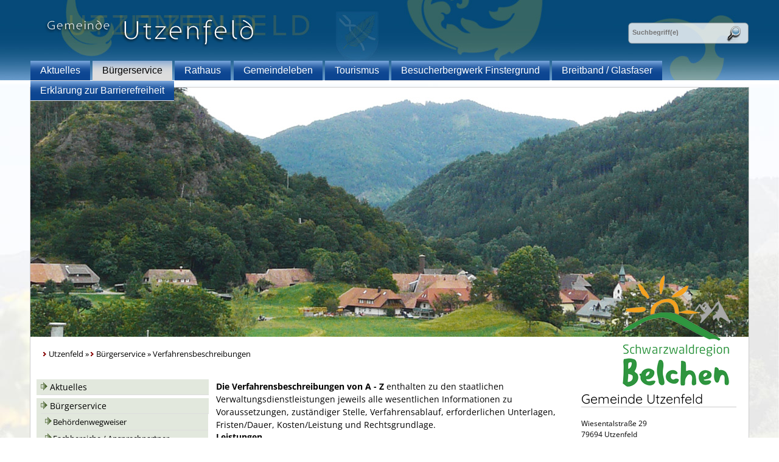

--- FILE ---
content_type: text/html;charset=UTF-8
request_url: https://www.utzenfeld.de/pb/-/505272_712260_463868/ausfuhrgenehmigung-fuer-kulturgut-beantragen/vbid6010883
body_size: 45789
content:
<!DOCTYPE HTML>
<!--[if lt IE 7]><html lang="de" dir="ltr" class="no-js lt-ie9 lt-ie8 lt-ie7 ie6"> <![endif]-->
<!--[if IE 7]><html lang="de" dir="ltr" class="no-js lt-ie9 lt-ie8 ie7"> <![endif]-->
<!--[if IE 8]><html lang="de" dir="ltr" class="no-js lt-ie9 ie8"> <![endif]-->
<!--[if IE 9]><html lang="de" dir="ltr" class="no-js lt-ie10 ie9"> <![endif]-->
<!--[if gt IE 8]><!--><html lang="de" dir="ltr"> <!--<![endif]-->
<head>
<meta charset="UTF-8">
<meta name="viewport" content="width=device-width, initial-scale=1.0">
<meta name="generator" content="dvv-Mastertemplates 24.2.0.1-RELEASE">
<meta name="description" content="Für die Ausfuhr von Kulturgut aus Deutschland benötigen Sie eine Genehmigung, wenn das Kulturgut bestimmte Alters- oder Wertgrenzen überschreitet. Kulturgüter sind zum ...">
<meta name="author" content="Reinhold Kuhs">
<meta name="og:title" content="Verfahrensbeschreibungen">
<meta name="og:description" content="Für die Ausfuhr von Kulturgut aus Deutschland benötigen Sie eine Genehmigung, wenn das Kulturgut bestimmte Alters- oder Wertgrenzen überschreitet. Kulturgüter sind zum ...">
<meta name="og:type" content="website">
<meta name="og:locale" content="de">
<meta name="og:url" content="http://www.gvvschoenau.de/pb/463868.html">
<meta name="robots" content="index, follow">
<title>Utzenfeld - Verfahrensbeschreibungen Ausfuhrgenehmigung für Kulturgut beantragen</title>
<link rel='shortcut icon' href='/pb/site/gvvschoenau2015/resourceCached/24.2.0/img/favicon.ico'>
<link href="/common/js/jQuery/jquery-ui-themes/1.13.2/base/jquery-ui.css" rel="stylesheet" type="text/css">
<link href="/pb/site/gvvschoenau2015/resourceCached/24.2.0/css/mobile.css" rel="stylesheet" type="text/css">
<link href="/pb/site/gvvschoenau2015/resourceCached/24.2.0/css/master.css" rel="stylesheet" type="text/css">
<link href="/pb/site/gvvschoenau2015/resourceCached/24.2.0/css/utzenfeld.css" rel="stylesheet" type="text/css">
<link href="/pb/site/gvvschoenau2015/resourceCached/24.2.0/css/font-awesome.min.css" rel="stylesheet" type="text/css">
<link href="/pb/site/gvvschoenau2015/resourceCached/24.2.0/css/jquery.cookiebar.css" rel="stylesheet" type="text/css">
<link href="/common/js/jQuery/external/lightbox/dvv-lightbox.css" rel="stylesheet" type="text/css">
<script src="/common/js/jQuery/3.6.4/jquery.min.js"></script>
<script src="/common/js/jQuery/external/hoverIntent/jquery.hoverIntent.min.js"></script>
<script src="/common/js/jQuery/external/touchwipe/jquery.touchwipe.min.js"></script>
<script src="/common/js/jQuery/external/superfish/js/superfish.min.js"></script>
<script src="/common/js/jQuery/external/lightbox/dvv-lightbox-min.js"></script>
<script src="/common/js/jQuery/jquery-ui/1.13.2_k1/jquery-ui.min.js"></script>
<script src="/pb/site/gvvschoenau2015/resourceCached/24.2.0/mergedScript_de.js"></script>
<script src="/pb/site/gvvschoenau2015/resourceCached/24.2.0/js/jquery.meanmenu.min.js"></script>
<script src="/pb/site/gvvschoenau2015/resourceCached/24.2.0/js/jquery.scrollToTop.min.js"></script>
<script src="/pb/site/gvvschoenau2015/resourceCached/24.2.0/js/jquery.newsTicker.min.js"></script>
<script src="/pb/site/gvvschoenau2015/resourceCached/24.2.0/js/jquery.easing.1.3.js"></script>
<script src="/pb/site/gvvschoenau2015/resourceCached/24.2.0/js/scripts.js"></script>
<script src="/pb/site/gvvschoenau2015/resourceCached/24.2.0/js/jquery.cookiebar.js"></script>
<script defer src="/pb/site/gvvschoenau2015/resourceCached/24.2.0/search-autocomplete/autocomplete.js"></script>
<script>
jQuery.noConflict();
jQuery(function($) {$("a[data-lightboxgroup^='lightbox']").lightBox();});jQuery.extend(jQuery.fn.lightBox.defaults, {imageBtnPrev: "/pb/site/gvvschoenau2015/resourceCached/24.2.0/img/apps/prev.png", imageBtnNext: "/pb/site/gvvschoenau2015/resourceCached/24.2.0/img/apps/next.png", imageBtnClose: "/pb/site/gvvschoenau2015/resourceCached/24.2.0/img/apps/close.png", maxHeight: "viewport", maxWidth: "viewport"});
jQuery(function(){jQuery('#header nav.ym-hlist ul').superfish({ delay: 1800 }); });
jQuery(document).ready(function(){jQuery('#header nav.ym-hlist').meanmenu({meanScreenWidth:'979'}); });
jQuery(function(){jQuery('#toTop').scrollToTop(1000);});
jQuery(function(){jQuery('.newsticker').newsTicker({row_height: 40,max_rows: 3,duration: 4000,prevButton: jQuery('#nt-example1-prev'),nextButton: jQuery('#nt-example1-next')}); });
jQuery(function () {
    jQuery('.pbsearch-autocomplete').pbsearch_autocomplete({
        url: '/pb/site/gvvschoenau2015/search-autocomplete/505272/712260/463868/index.html',
        delay: 300,
        maxTerms: 5,
        minLength: 3,
        rows: 20,
        avoidParallelRequests: true
    });
});
</script>
<link href="/pb/site/gvvschoenau2015/resourceCached/24.2.0/service-bw/css/sbw.css" rel="stylesheet" type="text/css">
</head>
<body id="node463868" class="knot_712260 verfahren-detail body_node level2 id-home505272">
<div class="outer">
<div class="ym-wrapper">
	<header id="header">
	  <div class="ym-wrapper">
		<div class="ym-wbox">
			<!-- top.vm start -->
<div id="header" class="noprint">
	<div id="logo">
		<a href="/pb/Utzenfeld.html" target="_top" title="zur Startseite">
			<img src="/pb/site/gvvschoenau2015/resourceCached/24.2.0/img/logo-utzenfeld.png" alt="Logo (zur Startseite)" border="0">
		</a>
	</div>
	<nav class="ym-hlist" id="nav-top">
		<ul class="ym-vlist nav_505272 ebene1">
 <li class="nav_712279 ebene1 child_1"><a href="/pb/712279.html">Aktuelles</a></li>
 <li class="nav_712260 ebene1 hasChild currentParent child_2"><a href="/pb/712260.html">Bürgerservice</a>
  <ul class="nav_712260 ebene2">
   <li class="nav_463832 ebene2 child_1"><a href="/pb/505272_712260_463832.html">Behördenwegweiser</a></li>
   <li class="nav_463844 ebene2 child_2"><a href="/pb/505272_712260_463844.html">Fachbereiche / Ansprechpartner</a></li>
   <li class="nav_463856 ebene2 child_3"><a href="/pb/505272_712260_463856.html">Lebenslagen</a></li>
   <li class="nav_463868 ebene2 current child_4"><a aria-current="page" class="active" href="/pb/505272_712260_463868.html">Verfahrensbeschreibungen</a></li>
   <li class="nav_917503 ebene2 child_5"><a href="/pb/505272_712260_917503.html">Formulare</a></li>
   <li class="nav_463880 ebene2 child_6"><a href="/pb/505272_712260_463880.html">Formulare von externen Verwaltungsdienstleistern</a></li>
   <li class="nav_581070 ebene2 child_7"><a href="/pb/505272_712260_581070.html">Abfall und Grünschnitt</a></li>
   <li class="nav_697060 ebene2 child_8"><a href="/pb/505272_712260_697060.html">Bürger-Geo-Portal des Landkreis Lörrach</a></li>
   <li class="nav_816950 ebene2 child_9"><a href="/pb/505272_712260_816950.html">Bürgerinformationsbroschüre</a></li>
   <li class="nav_1875961 ebene2 child_10"><a href="/pb/505272_712260_1875961.html">Bodenrichtwerte</a></li>
   <li class="nav_463589 ebene2 hasChild child_11"><a href="/pb/505272_712260_463589.html">Amts- und Mitteilungsblatt Schönauer Anzeiger</a>
    <ul class="nav_463589 ebene3">
     <li class="nav_542002 ebene3 child_1"><a href="/pb/505272_712260_463589_542002.html">Redaktionsschluss</a></li>
     <li class="nav_542045 ebene3 child_2"><a href="/pb/505272_712260_463589_542045.html">Anzeigenannahme/ Inserate</a></li>
     <li class="nav_542111 ebene3 child_3"><a href="/pb/505272_712260_463589_542111.html">Impressum des Amtsblattes</a></li>
    </ul></li>
  </ul></li>
 <li class="nav_741274 ebene1 hasChild child_3"><a href="/pb/Utzenfeld/Rathaus.html">Rathaus</a>
  <ul class="nav_741274 ebene2">
   <li class="nav_741463 ebene2 hasChild child_12"><a href="/pb/Utzenfeld/Rathaus/Gemeinderat.html">Gemeinderat</a>
    <ul class="nav_741463 ebene3">
     <li class="nav_741754 ebene3 child_4"><a href="/pb/Utzenfeld/Rathaus/Sitzungstermine+und+Protokolle.html">Sitzungstermine und Protokolle</a></li>
    </ul></li>
   <li class="nav_741792 ebene2 child_2"><a href="/pb/Utzenfeld/Rathaus/Haushalt+und+Satzungen.html">Haushalt und Satzungen</a></li>
   <li class="nav_741821 ebene2 child_3"><a href="/pb/Utzenfeld/Rathaus/Statistik.html">Statistik</a></li>
   <li class="nav_781805 ebene2 hasChild child_4"><a href="/pb/Utzenfeld/Rathaus/Amts_+und+Mitteilungsblatt+Schoenauer+Anzeiger.html">Amts- und Mitteilungsblatt Schönauer Anzeiger</a>
    <ul class="nav_781805 ebene3">
     <li class="nav_781835 ebene3 child_2"><a href="/pb/Utzenfeld/Rathaus/Redaktionsschluss.html">Redaktionsschluss</a></li>
     <li class="nav_781848 ebene3 child_2"><a href="/pb/Utzenfeld/Rathaus/Anzeigenannahme_Inserate.html">Anzeigenannahme/Inserate</a></li>
     <li class="nav_781888 ebene3 child_3"><a href="/pb/Utzenfeld/Rathaus/Impressum+des+Amtsblattes.html">Impressum des Amtsblattes</a></li>
    </ul></li>
   <li class="nav_782874 ebene2 child_5"><a href="/pb/Utzenfeld/Rathaus/Ausschreibungen.html">Ausschreibungen</a></li>
   <li class="nav_785113 ebene2 child_6"><a href="/pb/Utzenfeld/Rathaus/Werkhof.html">Werkhof und Mängelmeldung</a></li>
   <li class="nav_787226 ebene2 child_7"><a href="/pb/Utzenfeld/Rathaus/Kontaktformular.html">Kontaktformular</a></li>
   <li class="nav_3111805 ebene2 child_8"><a href="/pb/Utzenfeld/Rathaus/notfalltreffpunkte.html">Notfalltreffpunkte</a></li>
  </ul></li>
 <li class="nav_740416 ebene1 hasChild child_4"><a href="/pb/Utzenfeld/Gemeindeleben.html">Gemeindeleben</a>
  <ul class="nav_740416 ebene2">
   <li class="nav_740489 ebene2 child_9"><a href="/pb/Utzenfeld/Gemeindeleben/Geschichte.html">Geschichte</a></li>
   <li class="nav_781353 ebene2 child_2"><a href="/pb/Utzenfeld/Gemeindeleben/Freiwillige+Feuerwehr.html">Freiwillige Feuerwehr </a></li>
   <li class="nav_780289 ebene2 child_3"><a href="/pb/Utzenfeld/Gemeindeleben/Kindergarten.html">Kindergarten</a></li>
   <li class="nav_780394 ebene2 child_4"><a href="/pb/Utzenfeld/Gemeindeleben/Grundschule+Wieden_Utzenfeld.html">Grundschule Wieden/Utzenfeld</a></li>
   <li class="nav_740980 ebene2 child_5"><a href="/pb/Utzenfeld/Gemeindeleben/Vereine.html">Vereine</a></li>
   <li class="nav_740503 ebene2 child_6"><a href="/pb/Utzenfeld/Gemeindeleben/Hebel_Wanderweg.html">Hebel-Wanderweg</a></li>
   <li class="nav_786726 ebene2 child_7"><a href="/pb/Utzenfeld/Gemeindeleben/Naturschutzgebiet+Utzenfluh.html">Naturschutzgebiet Utzenfluh</a></li>
   <li class="nav_2208138 ebene2 child_8"><a href="/pb/Utzenfeld/Gemeindeleben/hochalm+knoepflesbrunnen.html">Hochalm Knöpflesbrunnen</a></li>
   <li class="nav_3111826 ebene2 child_9"><a href="/pb/Utzenfeld/Gemeindeleben/sauhuette.html">Sauhütte</a></li>
   <li class="nav_2541178 ebene2 child_10"><a href="/pb/Utzenfeld/Gemeindeleben/grillplatz+am+sportplatz.html">Grillplatz am Sportplatz</a></li>
   <li class="nav_1746831 ebene2 child_11"><a href="/pb/Utzenfeld/Gemeindeleben/pumptrack.html">Pumptrack</a></li>
   <li class="nav_752238 ebene2 child_12"><a href="/pb/Utzenfeld/Gemeindeleben/Veranstaltungskalender.html">Veranstaltungskalender</a></li>
   <li class="nav_2414264 ebene2 child_13"><a href="/pb/2414264.html">Mitglied bei "Initiative Motorradlärm"</a></li>
  </ul></li>
 <li class="nav_822170 ebene1 child_5"><a href="http://www.schwarzwaldregion-belchen.de/" rel="external noopener" target="_blank">Tourismus</a></li>
 <li class="nav_2591837 ebene1 child_6"><a href="http://www.finstergrund.de" rel="external noopener" target="_blank">Besucherbergwerk Finstergrund</a></li>
 <li class="nav_1869923 ebene1 child_7"><a href="/pb/1869923.html">Breitband / Glasfaser</a></li>
 <li class="nav_2263754 ebene1 child_8"><a href="/pb/Utzenfeld/erklaerung+zur+barrierefreiheit.html">Erklärung zur Barrierefreiheit </a></li>
</ul>
	</nav>

	<div id="search">




             <div id="quicksearch" class="quicksearchdiv">
        <form action="/pb/site/gvvschoenau2015/search/505272/index.html" class="quicksearch noprint"
          role="search" method="GET">


                <input type="hidden" name="quicksearch" value="true">
        <label for="qs_query">Suche</label>
        <span class="nowrap">
            <input name="query" id="qs_query" class="quicksearchtext pbsearch-autocomplete"
                                   placeholder="Suchbegriff(e)" type="search"
>
            <input class="quicksearchimg" type="image" src="/pb/site/gvvschoenau2015/resourceCached/24.2.0/img/links/button-search.png"
                   alt="Suche starten">
        </span>
    </form>
</div>
	</div>
</div>
<!-- top.vm end -->
		</div>
	  </div>
	</header>

	<div id="main" class="ym-clearfix" role="main">
	  <div class="ym-wrapper">

		<div id="UrlaubBelchen">
			<a href="http://www.schwarzwaldregion-belchen.de/" target="_blank" title="Urlaub in der Schwarzwaldregion Belchen - zur Website www.schwarzwaldregion-belchen.de">
				<img src="/pb/site/gvvschoenau2015/resourceCached/24.2.0/img/logo_belchenland.png" alt="Urlaub in der Schwarzwaldregion Belchen" border="0">
			</a>
		</div>
		<div class="wayhome noprint"><span class="wayhome">
<span class="nav_505272"><a href="/pb/Utzenfeld.html">Utzenfeld</a></span>
 &raquo; <span class="nav_712260"><a href="/pb/712260.html">B&uuml;rgerservice</a></span>
 &raquo; <span class="nav_463868 current"><span aria-current="page" class="active">Verfahrensbeschreibungen</span></span>
</span>
</div>
		<div class="ym-column">
		  <div class="ym-col1">
			<div class="ym-cbox">
			  <!-- nav.vm start -->
<div class="nav-outer">
	<ul class="ym-vlist nav_505272 ebene1">
 <li class="nav_712279 ebene1 child_1"><a href="/pb/712279.html">Aktuelles</a></li>
 <li class="nav_712260 ebene1 hasChild currentParent child_2"><a href="/pb/712260.html">Bürgerservice</a>
  <ul class="nav_712260 ebene2">
   <li class="nav_463832 ebene2 child_1"><a href="/pb/505272_712260_463832.html">Behördenwegweiser</a></li>
   <li class="nav_463844 ebene2 child_2"><a href="/pb/505272_712260_463844.html">Fachbereiche / Ansprechpartner</a></li>
   <li class="nav_463856 ebene2 child_3"><a href="/pb/505272_712260_463856.html">Lebenslagen</a></li>
   <li class="nav_463868 ebene2 current child_4"><a aria-current="page" class="active" href="/pb/505272_712260_463868.html">Verfahrensbeschreibungen</a></li>
   <li class="nav_917503 ebene2 child_5"><a href="/pb/505272_712260_917503.html">Formulare</a></li>
   <li class="nav_463880 ebene2 child_6"><a href="/pb/505272_712260_463880.html">Formulare von externen Verwaltungsdienstleistern</a></li>
   <li class="nav_581070 ebene2 child_7"><a href="/pb/505272_712260_581070.html">Abfall und Grünschnitt</a></li>
   <li class="nav_697060 ebene2 child_8"><a href="/pb/505272_712260_697060.html">Bürger-Geo-Portal des Landkreis Lörrach</a></li>
   <li class="nav_816950 ebene2 child_9"><a href="/pb/505272_712260_816950.html">Bürgerinformationsbroschüre</a></li>
   <li class="nav_1875961 ebene2 child_10"><a href="/pb/505272_712260_1875961.html">Bodenrichtwerte</a></li>
   <li class="nav_463589 ebene2 hasChild child_11"><a href="/pb/505272_712260_463589.html">Amts- und Mitteilungsblatt Schönauer Anzeiger</a></li>
  </ul></li>
 <li class="nav_741274 ebene1 hasChild child_3"><a href="/pb/Utzenfeld/Rathaus.html">Rathaus</a></li>
 <li class="nav_740416 ebene1 hasChild child_4"><a href="/pb/Utzenfeld/Gemeindeleben.html">Gemeindeleben</a></li>
 <li class="nav_822170 ebene1 child_5"><a href="http://www.schwarzwaldregion-belchen.de/" rel="external noopener" target="_blank">Tourismus</a></li>
 <li class="nav_2591837 ebene1 child_6"><a href="http://www.finstergrund.de" rel="external noopener" target="_blank">Besucherbergwerk Finstergrund</a></li>
 <li class="nav_1869923 ebene1 child_7"><a href="/pb/1869923.html">Breitband / Glasfaser</a></li>
 <li class="nav_2263754 ebene1 child_8"><a href="/pb/Utzenfeld/erklaerung+zur+barrierefreiheit.html">Erklärung zur Barrierefreiheit </a></li>
</ul>
</div>
<div class="gvvSchoenau">
	<a href="http://www.gvvschoenau.de">
		<img src="/pb/site/gvvschoenau2015/resourceCached/24.2.0/img/logo-gvv.png" alt="Mitglied im Gemeindeverwaltungsverband Sch&ouml;nau" border="0">
	</a>
</div>
	<div class="vps">
		<a title="zum Ratsinformationssystem" target="_blank" rel="external" href="https://ris.gvvschoenau.de/">
			<img src="/pb/site/gvvschoenau2015/resourceCached/24.2.0/img/banner-ratsinfo.png" alt="">
		</a>
	</div>
<!-- nav.vm end -->
			  			  				<a id="anker827373"></a><div class="composedcontent-standardseite-gvv-sch-nau block_827373 Veranstaltungen" id="cc_827373">
  <h2 class="basecontent-sub-heading" id="anker827374">Veranstaltungen</h2>
</div>
			  			</div>
		  </div>
		  			<div class="ym-col2">
		  			  <div class="ym-cbox">
				<!-- content-custom.vm start -->
<a id="pageTop"></a>
<section id="content">
<a id="anker505272712260463868463871578654"></a><article class="composedcontent-standardseite-gvv-sch-nau block_578654" id="cc_578654">
  <p class="basecontent-line-break-text" id="anker505272712260463868463871578654578659"><strong>Die Verfahrensbeschreibungen von A - Z</strong> enthalten zu den staatlichen Verwaltungsdienstleistungen jeweils alle wesentlichen Informationen zu Voraussetzungen, zuständiger Stelle, Verfahrensablauf, erforderlichen Unterlagen, Fristen/Dauer, Kosten/Leistung und Rechtsgrundlage.</p>
</article>
    <!-- url_module = /service-bw/index.vm -->
<div class="verfahren">
                        <strong class="modul">Leistungen</strong>

                    <div aria-label="Register" class="folderRegister ym-noprint ui-widget" role="navigation">  <a class="ym-skiplinks" href="#rb1end">Alphabetisches Register überspringen</a>  <span class="ui-corner-all ui-state-default"><a class="aktiv padMe" href="/pb/,(ankerA)/505272_712260_463868.html#ankerA" title="Buchstabe A">A</a></span>  <span class="ui-corner-all ui-state-default"><a class="aktiv padMe" href="/pb/,(ankerB)/505272_712260_463868.html#ankerB" title="Buchstabe B">B</a></span>  <span class="ui-corner-all ui-state-default"><a class="aktiv padMe" href="/pb/,(ankerC)/505272_712260_463868.html#ankerC" title="Buchstabe C">C</a></span>  <span class="ui-corner-all ui-state-default"><a class="aktiv padMe" href="/pb/,(ankerD)/505272_712260_463868.html#ankerD" title="Buchstabe D">D</a></span>  <span class="ui-corner-all ui-state-default"><a class="aktiv padMe" href="/pb/,(ankerE)/505272_712260_463868.html#ankerE" title="Buchstabe E">E</a></span>  <span class="ui-corner-all ui-state-default"><a class="aktiv padMe" href="/pb/,(ankerF)/505272_712260_463868.html#ankerF" title="Buchstabe F">F</a></span>  <span class="ui-corner-all ui-state-default"><a class="aktiv padMe" href="/pb/,(ankerG)/505272_712260_463868.html#ankerG" title="Buchstabe G">G</a></span>  <span class="ui-corner-all ui-state-default"><a class="aktiv padMe" href="/pb/,(ankerH)/505272_712260_463868.html#ankerH" title="Buchstabe H">H</a></span>  <span class="ui-corner-all ui-state-default"><a class="aktiv padMe" href="/pb/,(ankerI)/505272_712260_463868.html#ankerI" title="Buchstabe I">I</a></span>  <span class="ui-corner-all ui-state-default"><a class="aktiv padMe" href="/pb/,(ankerJ)/505272_712260_463868.html#ankerJ" title="Buchstabe J">J</a></span>  <span class="ui-corner-all ui-state-default"><a class="aktiv padMe" href="/pb/,(ankerK)/505272_712260_463868.html#ankerK" title="Buchstabe K">K</a></span>  <span class="ui-corner-all ui-state-default"><a class="aktiv padMe" href="/pb/,(ankerL)/505272_712260_463868.html#ankerL" title="Buchstabe L">L</a></span>  <span class="ui-corner-all ui-state-default"><a class="aktiv padMe" href="/pb/,(ankerM)/505272_712260_463868.html#ankerM" title="Buchstabe M">M</a></span>  <span class="ui-corner-all ui-state-default"><a class="aktiv padMe" href="/pb/,(ankerN)/505272_712260_463868.html#ankerN" title="Buchstabe N">N</a></span>  <span class="ui-corner-all ui-state-default"><a class="aktiv padMe" href="/pb/,(ankerO)/505272_712260_463868.html#ankerO" title="Buchstabe O">O</a></span>  <span class="ui-corner-all ui-state-default"><a class="aktiv padMe" href="/pb/,(ankerP)/505272_712260_463868.html#ankerP" title="Buchstabe P">P</a></span>  <span class="ui-corner-all ui-state-default"><a class="aktiv padMe" href="/pb/,(ankerQ)/505272_712260_463868.html#ankerQ" title="Buchstabe Q">Q</a></span>  <span class="ui-corner-all ui-state-default"><a class="aktiv padMe" href="/pb/,(ankerR)/505272_712260_463868.html#ankerR" title="Buchstabe R">R</a></span>  <span class="ui-corner-all ui-state-default"><a class="aktiv padMe" href="/pb/,(ankerS)/505272_712260_463868.html#ankerS" title="Buchstabe S">S</a></span>  <span class="ui-corner-all ui-state-default"><a class="aktiv padMe" href="/pb/,(ankerT)/505272_712260_463868.html#ankerT" title="Buchstabe T">T</a></span>  <span class="ui-corner-all ui-state-default"><a class="aktiv padMe" href="/pb/,(ankerU)/505272_712260_463868.html#ankerU" title="Buchstabe U">U</a></span>  <span class="ui-corner-all ui-state-default"><a class="aktiv padMe" href="/pb/,(ankerV)/505272_712260_463868.html#ankerV" title="Buchstabe V">V</a></span>  <span class="ui-corner-all ui-state-default"><a class="aktiv padMe" href="/pb/,(ankerW)/505272_712260_463868.html#ankerW" title="Buchstabe W">W</a></span>  <span class="ui-corner-all ui-state-default"><span aria-hidden="true" class="padMe ui-state-disabled">X</span></span>  <span class="ui-corner-all ui-state-default"><span aria-hidden="true" class="padMe ui-state-disabled">Y</span></span>  <span class="ui-corner-all ui-state-default"><a class="aktiv padMe" href="/pb/,(ankerZ)/505272_712260_463868.html#ankerZ" title="Buchstabe Z">Z</a></span>  <a id="rb1end"></a></div>
                        <div class="leistungen leistungen-detail leistungen-detail-6010883"
     ><!-- id 6010883 | 1 --><a
        name="vb"></a>

        <h1 class="titel">Ausfuhrgenehmigung für Kulturgut beantragen</h1>
    <nav>
        <ul class="u-anchor-links"></ul>
    </nav>
            <div class="preamble section-text"><p>Für die Ausfuhr von Kulturgut aus Deutschland benötigen Sie eine Genehmigung, wenn das Kulturgut bestimmte Alters- oder Wertgrenzen überschreitet. Kulturgüter sind zum Beispiel Kunstwerke, archäologische Objekte, Archivgut, Handschriften oder Antiquitäten wie Möbel, Musikinstrumente oder Schmuck. Über die Alters- und Wertgrenzen können Sie sich zum Beispiel auf dem Internetportal der Beauftragten der Bundesregierung für Kultur und Medien zum Kulturgutschutz informieren.</p>
<p>Falls die Genehmigungspflicht von einem finanziellen Wert des Kulturguts abhängig ist, ist dieser Wert</p>
<ul>
 <li>der innerhalb der letzten 3 Jahre gezahlte Preis bei einem An- oder Verkauf oder</li>
 <li>in sonstigen Fällen ein begründeter inländischer Schätzwert zum Zeitpunkt der Antragstellung.</li>
</ul>
<p>Die Genehmigung können Sie bei der zuständigen Behörde beantragen. Es wird zwischen dauerhafter und vorübergehender Ausfuhr unterschieden. Die Ausfuhr ist vorübergehend, wenn sie für einen von Anfang an befristeten Zeitraum von höchstens 5 Jahren erfolgt.</p>
<p>Die Genehmigung der Ausfuhr von Kulturgütern beantragen Sie schriftlich bei der zuständigen Behörde des Bundeslandes, in der sich das Kulturgut zum Zeitpunkt der Antragstellung befindet. Sind Sie eine juristische Person, so ist Ihr Hauptsitz im Bundesgebiet für die örtliche Zuständigkeit maßgeblich.</p></div>
                <div class="section section-formulare formulare">
            <h2>Onlineantrag und Formulare</h2>
            <ul class="prozesse">
                                                                                                        <li>
                                <a class="externerLink" href="https://efadante.hessen.de/forms/findform?shortname=KulturgutPortal&formtecid=3&areashortname=HMWK" target="_blank" rel="noopener">Ausfuhrgenehmigungen für Kulturgüter</a>
                                <span class="beschreibung"></span>
                            </li>
                                                                        </ul>
                            <ul class="formulare">
                                                                                </ul>
                    </div>
<div class="section section-zustaendigkeit">
        <h2>Zust&auml;ndige Stelle</h2>
                            <div class="section-text"><p>Ministerium für Wissenschaft, Forschung und Kunst Baden-Württemberg, Königstr. 46, 70173 Stuttgart, 0711/279-0</p></div>
                <div class="stelle stelle-6017274">
            <a href="/pb/-/505272_712260_463868/ministerium-fuer-wissenschaft-forschung-und-kunst-baden-wuerttemberg/oe6017274">
                Ministerium für Wissenschaft, Forschung und Kunst Baden-Württemberg
            </a>
                                                            </div>
    </div>
    <div class="details">
        <h2>Leistungsdetails</h2>

        <div class="details-inner" data-heading-level="h3">

                        <div class="section section-voraussetungen"><h3>Voraussetzungen</h3><div class="section-text"><p>Eine Genehmigung nach der Verordnung (EG) Nummer 116/2009 oder nach § 24 Absatz 1 Nummer 2 Kulturgutschutzgesetz wird Ihnen erteilt, wenn</p>
<ul>
 <li>Sie antragsberechtigt sind,
  <ul>
   <li>als Eigentümerin beziehungsweise Eigentümer oder als bevollmächtige Dritte beziehungsweise bevollmächtigter Dritter</li>
  </ul></li>
 <li>Sie die erforderlichen Unterlagen eingereicht haben und</li>
 <li>zum Zeitpunkt der Entscheidung kein Ausfuhrverbot nach § 21 Nummer 1, 2, 4 und 5 Kulturgutschutzgesetz besteht.</li>
</ul>
<p>Eine Genehmigung nach § 26 Kulturgutschutzgesetz kann Ihnen erteilt werden, wenn</p>
<ul>
 <li>Sie antragsberechtigt sind,
  <ul>
   <li>als Eigentümerin oder Eigentümer oder als rechtmäßige/r unmittelbare/r Besitzerin oder Besitzer des Kulturguts</li>
  </ul></li>
 <li>Sie die erforderlichen Unterlagen eingereicht haben,</li>
 <li>zum Zeitpunkt der Entscheidung kein Ausfuhrverbot nach § 21 Nummer 1, 2, 4 und 5 Kulturgutschutzgesetz besteht und</li>
 <li>Sie als antragstellende Person die Gewähr dafür bieten, dass das zur Ausfuhr bestimmte Kulturgut in unbeschadetem Zustand und fristgerecht in das Bundesgebiet wiedereingeführt wird.</li>
</ul>
<p>Eine Genehmigung nach § 25 Kulturgutschutzgesetz kann Ihnen erteilt werden, wenn</p>
<ul>
 <li>Sie antragsberechtigt sind,
  <ul>
   <li>antragsberechtigt sind Kulturgut bewahrende Einrichtungen, die regelmäßig Teile ihrer Bestände vorübergehend für öffentliche Ausstellungen, Restaurierungen oder Forschungszwecke ausführen</li>
  </ul></li>
 <li>Sie die erforderlichen Unterlagen eingereicht haben,</li>
 <li>zum Zeitpunkt der Entscheidung kein Ausfuhrverbot nach § 21 Nummer 1, 2, 4 und 5 Kulturgutschutzgesetz besteht und</li>
 <li>Sie als antragstellende Person die Gewähr dafür bieten, dass das zur Ausfuhr bestimmte Kulturgut in unbeschadetem Zustand und fristgerecht in das Bundesgebiet wieder eingeführt wird.</li>
</ul></div></div>
            <div class="section section-verfahrensablauf"><h3>Verfahrensablauf</h3><div class="section-text"><p>Um eine Genehmigung für die Ausfuhr eingetragenen Kulturgutes online zu beantragen, können Sie ein Online-Verfahren nutzen, das derzeit im Pilotbetrieb ist. Das Online-Verfahren beinhaltet einen optionalen Vorab-Check, um anhand weniger Fragen feststellen zu können, ob eine Ausfuhrgenehmigung benötigt wird. Generell müssen Sie den richtigen Antrag nicht mehr auswählen – er wird automatisiert anhand Ihrer Angaben ermittelt. Der Pilotbetrieb dient dazu, das Verfahren weiter zu testen und zu optimieren. Zugleich soll das Verfahren bis Ende des Jahres 2024 so ausgebaut werden, dass auch die digitale Erteilung der Genehmigung möglich ist.</p>
<p>Um eine Genehmigung für die Ausfuhr eingetragenen Kulturgutes schriftlich zu beantragen, sind folgende Schritte nötig:</p>
<ul>
 <li>Suchen Sie im Internet über den Behördenfinder die zuständige Behörde und das PDF-Formular für Ihr Bundesland: <a href="http://www.kulturgutschutz-deutschland.de/DE/Service/Formulare/Behoerdenfinder/behoerdenfinder_node.html" rel="noopener noreferrer" title="Link öffnet in neuem Fenster" target="_blank">Behördenfinder</a></li>
 <li>Laden Sie das richtige PDF-Formular herunter.
  <ul>
   <li>Ausfuhrgenehmigung nach der Verordnung (EG) Nummer 116/2009, § 25 oder § 26 Kulturgutschutzgesetz für die Ausfuhr in Drittstaaten und</li>
   <li>nach § 24 Absatz 1 Nummer 2, § 25 oder § 26 Kulturgutschutzgesetz für die Ausfuhr in Mitgliedstaaten der Europäischen Union</li>
  </ul></li>
 <li>Füllen Sie das PDF-Formular am PC aus.</li>
 <li>Drucken Sie die Dokumente aus.
  <ul>
   <li>Ausfuhrgenehmigung nach der Verordnung (EG) Nummer 116/2009 für die Ausfuhr in Drittstaaten in 3-facher Ausfertigung (das Formular enthält bereits alle Exemplare),</li>
   <li>Ausfuhrgenehmigung nach § 24 Absatz 1 Nummer 2 Kulturgutschutzgesetz für die Ausfuhr in Mitgliedstaaten der Europäischen Union in 2-facher Ausfertigung,</li>
   <li>Ausfuhrgenehmigungen nach § 25 und § 26 Kulturgutschutzgesetz jeweils in 2-facher Ausfertigung (Achtung: die Formulare für die Ausfuhr in Drittstaaten enthalten bereits alle Exemplare)</li>
  </ul></li>
 <li>Unterschreiben Sie in den vorgesehenen Feldern, stempeln Sie die Dokumente gegebenenfalls und fügen Sie jeder Ausfertigung die notwendigen Nachweise bei.</li>
 <li>Senden Sie die Unterlagen an die zuständige Behörde.</li>
 <li>Die Behörde prüft Ihren Antrag und sendet Ihnen
  <ul>
   <li>2 Ausfertigungen (Ausfuhr nach der Verordnung Nummer 116/2009 in einen Drittstaat) oder</li>
   <li>eine Ausfertigung (Ausfuhr nach § 24 Absatz 1 Nummer 2, § 25 oder § 26 Kulturgutschutzgesetz in einen Drittstaat oder Ausfuhr in Mitgliedstaaten der Europäischen Union),</li>
   <li>die vervollständigten, unterschriebenen und gesiegelten Unterlagen zurück, gegebenenfalls mit einem Gebührenbescheid.</li>
   <li>Ausfertigung 1 ist der Antrag und verbleibt bei der Behörde. Alle übrigen Ausfertigungen werden an Siezurückgesendet. Bei der Ausfuhr in einen Drittstaat nach der Verordnung (EG) Nr. 116/2009 müssen Sie die Ausfertigungen 2 und 3 der zuständigen deutschen Ausfuhrzollstelle mit der Ausfuhranmeldung vorlegen. Die Ausfuhrzollstelle füllt Feld 26 aus und übergibt Ihnen die Ausfertigung 2. Nach dem tatsächlichen Ausgang bestätigt die deutsche Ausfuhrzollstelle diesen in Feld 27 und sendet Ausfertigung 3 an die Behörde, die die Genehmigung ausgestellt hat, zurück.</li>
  </ul></li>
</ul>
<p>Falls Ihr Antrag auf Ausfuhrgenehmigung abgelehnt wird, erhalten Sie einen schriftlichen Bescheid mit einer Begründung und der Rechtsbehelfsbelehrung.</p></div></div>
            <div class="section section-fristen"><h3>Fristen</h3><div class="section-text"><p>Für Genehmigungen nach der Verordnung (EG) Nummer 116/2009 und § 24 Absatz 1 Nummer 1 Kulturgutschutzgesetz sowie § 24 Absatz 1 Nummer 2 Kulturgutschutzgesetz beträgt die Geltungsdauer 12 Monate. Die (vorübergehende oder dauerhafte) Ausfuhr ist bis zum letzten Tag der Gültigkeitsdauer möglich. Die Wiedereinfuhrfrist (bis zu 5 Jahre) für die einmalige vorübergehende Ausfuhr von Kulturgut (Verordnung (EG) Nummer 116/2009 und § 24 Absatz 1 Nummer 1 Kulturgutschutzgesetz) legt die Behörde nach dem Zweck der Ausfuhr fest.</p>
<p>Für Genehmigungen nach § 25 und § 26 Kulturgutschutzgesetz beträgt die Geltungsdauer bis 5 Jahre. Die (vorübergehende) Ausfuhr ist bis zum letzten Tag der Gültigkeitsdauer möglich, die Wiedereinfuhr muss innerhalb von 5 Jahren erfolgen.</p></div></div>
            <div class="section section-unterlagen"><h3>Erforderliche Unterlagen</h3><div class="section-text"><p>Antrag, Fotos, Nachweise</p></div></div>
            <div class="section section-kosten"><h3>Kosten</h3><div class="section-text"><p>keine</p></div></div>
            <div class="section section-bearbeitungsdauer"><h3>Bearbeitungsdauer</h3><div class="section-text"><p>Für einen Antrag nach der Verordnung (EG) Nummer 116/2009 oder nach § 24 Absatz 1 Nummer 2 Kulturgutschutzgesetz beträgt die Bearbeitungsdauer bis 10 Werktage nach Einreichung der vollständigen Antragsunterlagen. Abgesehen von der oben genannten Entscheidungsfrist für bestimmte Genehmigungen ist die Bearbeitungsdauer abhängig von der Vollständigkeit der eingereichten Antragsunterlagen und der Komplexität des Antrags. Die Genehmigung ist rechtzeitig vor der geplanten Ausfuhr des Kulturgutes zu beantragen.</p></div></div>
            <div class="section section-sonstiges"><h3>Hinweise</h3><div class="section-text"><p>Eine durch Drohung, Bestechung oder Kollusion erwirkte oder durch unrichtige oder unvollständige Angaben erschlichene Genehmigung nach § 22 Absatz 1 Kulturgutschutzgesetz ist nach § 22 Absatz 5 Kulturgutschutzgesetz nichtig. Dies gilt entsprechend für Genehmigungen (§ 24 Absatz 1 Nummer 1 und 2 Kulturgutschutzgesetz nach § 24 Absatz 9 Kulturgutschutzgesetz).</p></div></div>
            <div class="section section-vertiefendeInformationen"><h3>Vertiefende Informationen</h3><div class="section-text"><p>Weiterführende Informationen finden Sie auf dem Internetportal der Beauftragten der Bundesregierung für Kultur und Medien zum Kulturgutschutz.</p>
<ul>
 <li><a class="sp-m-externalLink" title="Link Kulturgutschutz Deutschland öffnet in neuem Fenster" href="https://www.kulturgutschutz-deutschland.de/DE/Home/home_node.html" rel="noopener noreferrer" target="_blank">Weitere Informationen zum Kulturgutschutz Deutschland</a></li>
 <li><a class="sp-m-externalLink" title="Alters- und Wertgrenzen für die Ausfuhr von Kulturgut" href="https://www.kulturgutschutz-deutschland.de/SharedDocs/Downloads/DE/Merkblaetter/Alters_und_Wertgrenzen_24KGSG.html?nn=9865814" rel="noopener noreferrer" target="_blank">Übersicht der Alters- und Wertgrenzen für die Ausfuhr von Kulturgut</a></li>
</ul></div></div>
        </div>
    </div>
    <div class="section section-rechtsgrundlage"><h3>Rechtsgrundlage</h3><div class="section-text"><ul>
 <li><a class="sp-m-externalLink" title="Artikel  2 Verordnung (EG) Nr. 116/2009 des Rates vom 18. Dezember 2008 über die Ausfuhr von Kulturgütern (kodifizierte Fassung) [Verordnung (EG) Nr. 116/2009]" href="https://eur-lex.europa.eu/legal-content/DE/TXT/HTML/?uri=CELEX%3A32009R0116&amp;from=DE" rel="noopener noreferrer" target="_blank">Verordnung über die Ausfuhr von Kulturgut</a></li>
 <li><a class="sp-m-externalLink" title="in Verbindung  mit der Durchführungsverordnung (EU) Nr. 1081/2012 der Kommission vom 9. November 2012 zu der Verordnung (EG) Nr. 116/2009 des Rates über die Ausfuhr von Kulturgütern [Verordnung (EU) Nr. 1081/2012]" href="https://eur-lex.europa.eu/legal-content/DE/TXT/HTML/?uri=CELEX%3A32012R1081&amp;from=DE" rel="noopener noreferrer" target="_blank">Durchführungsverordnung <span>zur Verordnung über die Ausfuhr von Kulturgütern</span></a></li>
 <li><a class="sp-m-externalLink" title="Link öffnet in neuem Fenster" href="https://www.gesetze-im-internet.de/kgsg/" rel="noopener noreferrer" target="_blank">Gesetz zum Schutz von Kulturgut</a></li>
</ul></div></div>
    <div class="section section-freigabevermerk"><h3>Freigabevermerk</h3><div class="section-text"><p>08.01.2026 Wissenschaftsministerium Baden-Württemberg</p></div></div>
</div>
    </div>
<script>
   'use strict';function leistungenSearch(){let a=document.getElementsByClassName("leistungen");search(a,"leistungSearch")}function stichworteSearch(){let a=document.getElementsByClassName("stichworte");search(a,"stichwortSearch")}function formularSearch(){let a=document.getElementsByClassName("formulare");search(a,"formSearch")}function aemterListSearch(){let a=document.getElementsByClassName("lpUL");search(a,"aemterSearch")}
function searchReset(a,c){a.value="";"stichwortSearch"===c?stichworteSearch():"leistungSearch"===c?leistungenSearch():"formSearch"===c?formularSearch():"aemterSearch"===c&&(aemterListSearch(),location.reload())}
function search(a,c){let e=document.getElementById(c),g=e.value.toUpperCase();var d=!1;let k=document.getElementsByClassName("folderRegister").item(0);e.addEventListener("search",function(b){searchReset(e,c)});e.addEventListener("keypress",function(b){13===(b.which||b.key)&&b.preventDefault()});if("aemterSearch"===c)searchAemterList(a,g,d);else{let b=1;"leistungSearch"===c&&(b=0);for(b;b<a.length;b++){d=a[b].getElementsByTagName("li");let f=!1,h=!0;for(let l=0;l<d.length;l++){let m=d[l],n=m.getElementsByTagName("a")[0];
-1<(n.textContent||n.innerText).toUpperCase().indexOf(g)?h=m.hidden=!1:f=m.hidden=!0}a[b].parentElement.hidden=f&&h;d=a[b].parentElement.hidden}k.hidden=0<g.length&&d}}
function searchAemterList(a,c,e){const g=document.querySelector("nav:has(.pagination)");0>=c.length&&location.reload();for(let d=0;d<a.length;d++){const k=a[d].getElementsByTagName("li");for(let b=0;b<k.length;b++){let f=k[b],h=f.getElementsByTagName("a")[0];-1<(h.textContent||h.innerText).toUpperCase().indexOf(c)?(f.hidden=!1,e=!0):f.hidden=!0}}g.hidden=0<c.length&&e;jQuery("h2").each(function(){let d=jQuery(this);d.nextUntil("h2").filter("ul.lpUL li");jQuery(d).hide();jQuery(".lpAnker").hide()})}
;
</script>
</section>
<div class="ym-grid ym-noprint sitefunctions">
	<div class="ym-g25 ym-gl"><i class="fa fa-level-up"></i><a href="#pageTop" class="goPageTop noprint">Zum Seitenanfang</a></div>
	<div class="ym-g25 ym-gl">
		<a href="javascript:void(0);" onclick="return openWin1('|/pb/site/gvvschoenau2015/print/505272/712260/463868/Lde/index.html?vbid=6010883|cmsFunctions|scrollbars=yes,status=no,toolbar=no,location=no,directories=no,resizable=yes,menubar=no,width=600,height=650,top=50,left=50|')">
		<i class="fa fa-print"></i>Seite drucken</a>
	</div>
	<div class="ym-g25 ym-gl"><a href="" target="_blank"><i class="fa fa-file-pdf-o"></i>PDF drucken</a></div>
	<div class="ym-g25 ym-gl"><a href="/pb/site/gvvschoenau2015/recommend/505272/712260/463868/Lde/index.html?vbid=6010883"><i class="fa fa-share"></i>Seite empfehlen</a></div>
</div>
<!-- content-custom.vm end -->
			  </div>
		    </div>
			  <div class="ym-col3">
				<div class="ym-cbox">
				  <!-- service-custom.vm start -->
<div id="service">
	<a id="anker1449859"></a><div class="composedcontent-standardseite-gvv-sch-nau block_1449859" id="cc_1449859">
  <h2 class="basecontent-sub-heading" id="anker1449867">Gemeinde Utzenfeld</h2>

  <p class="basecontent-line-break-text" id="anker1449868">Wiesentalstraße 29<br>79694 Utzenfeld<br>Telefon 07673 275<br>Fax 07673 91457<br>E-Mail <a class="mailLink neuFensterLink" href="mailto:info@utzenfeld.de" target="_blank" title="Email">info@utzenfeld.de</a><br><a class="internerLink" href="/pb/,(anker787233)/Utzenfeld/Rathaus/Kontaktformular.html#anker787233" rel="nofollow" title="Kontaktformular Utzenfeld">Kontaktformular </a></p>



  <h2 class="basecontent-sub-heading" id="anker1449869">Verbandsverwaltung </h2>
<a id="anker1449870"></a>
<div class="basecontent-dvv-kontaktdaten" id="id1449870">
<div class="contactDataBox">
  <div class="rumpf">


 <script type="application/ld+json">
{"@context": "http://schema.org", "@type": "Organization", "name": "Gemeindeverwaltungsverband Sch\u00F6nau im Schwarzwald", "address": {"@type": "PostalAddress", "addressLocality": "Sch\u00F6nau im Schwarzwald", "postalCode": "79677", "streetAddress": "Talstra\u00DFe 22"}, "telephone": "07673 8204-0", "faxNumber": "07673 8204-14"}
</script>
<div class="vCard">
<div class="vCardLink"><a aria-label="Adresse in mein Adressbuch übernehmen" class="vCard" href="/pb/site/gvvschoenau2015/data/1449870/cached/vcard.vcf?key=0.ldrpyrm4t1" rel="nofollow" target="_blank"><img alt="Adresse in mein Adressbuch übernehmen" class="border0" src="/pb/site/gvvschoenau2015/resourceCached/24.2.0/img/links/vCard.png"></a></div>
<div class="organization">Gemeindeverwaltungsverband Schönau im Schwarzwald</div>
<div class="street-address">Talstraße 22</div>
<div class="cityline"><span class="postal-code">79677</span> <span class="locality">Schönau im Schwarzwald</span></div>
<div class="mapsLink"><a class="httpsLink externerLink neuFensterLink" href="https://www.openstreetmap.org/search?query=Talstra%C3%9Fe%2022%2C%2079677%20Sch%C3%B6nau%20im%20Schwarzwald" rel="external noopener" target="_blank" title="Bei OpenStreetMap anzeigen">OpenStreetMap</a></div>
<div class="efaLink"><a class="httpsLink externerLink neuFensterLink" href="https://www.efa-bw.de/nvbw/XSLT_TRIP_REQUEST2?language=de&amp;sessionID=0&amp;place_destination=Sch%F6nau%20im%20Schwarzwald&amp;name_destination=Talstra%DFe%2022&amp;type_destination=address" onclick="return openWin1('|https://www.efa-bw.de/nvbw/XSLT_TRIP_REQUEST2?language=de&amp;sessionID=0&amp;place_destination=Sch%F6nau%20im%20Schwarzwald&amp;name_destination=Talstra%DFe%2022&amp;type_destination=address|EFA|scrollbars=yes,status=no,toolbar=no,location=no,directories=no,resizable=yes,menubar=no,width=850,height=650|fullheight,center')" rel="external noopener" target="_blank" title="Elektronische Fahrplanauskunft anzeigen">Fahrplanauskunft</a></div>
<div class="mail">
<span class="bez">E-Mail</span>
<span class="value"></span></div>
<div class="tel">
<span class="bez">Telefon</span>
<span class="value"><span class="tel">07673 8204-0</span></span>
</div>
<div class="fax">
<span class="bez">Fax</span>
<span class="value"><span class="fax">07673 8204-14</span></span>
</div>
</div>
<br>
  </div>
</div>
</div>
  <p class="basecontent-line-break-text" id="anker1449871"><a class="mailLink neuFensterLink" href="mailto:info@schoenau-im-schwarzwald.de" target="_blank">info@schoenau-im-schwarzwald.de</a><br><a class="externerLink" href="http://www.gvvschoenau.de/pb/505653.html" rel="external noopener" title="Kontaktformular">Kontaktformular</a></p>



  <h3 class="basecontent-dvv-sub-heading-3" id="anker1449873">Öffnungszeiten der Verbandsverwaltung             im Rathaus Schönau</h3>

  <p class="basecontent-line-break-text" id="anker1449874">Montag bis Freitag <br>8.00 bis 12.00 Uhr<br>Dienstag                    <br>14.00 bis 18.00 Uhr<br>Donnerstag<br>14.00 bis 16.30 Uhr  </p>



  <h2 class="basecontent-sub-heading" id="anker2783608">Kindergartenanmeldung</h2>
<figure class="basecontent-image image resized resizedW100 resizedH1000" id="anker2783607"><div class='image-inner' id='img_2783607'><a data-caption="caption_2783607" data-lightboxgroup="lightbox" href="/pb/site/gvvschoenau2015/get/params_E568402114/2783607/QR-Code_ZV.jpg" title="Original-Bild anzeigen"><img alt="" src="/pb/site/gvvschoenau2015/data/505272/resize/QR-Code_ZV.jpg?f=%2Fpb%2Fsite%2Fgvvschoenau2015%2Fget%2Fparams_E568402114%2F2783607%2FQR-Code_ZV.jpg&amp;w=100&amp;h=1000&amp;i=3"><span class="zoomIcon"></span></a></div></figure>
</div>
</div>
<!-- service-custom.vm end -->
				</div>
			  </div>
		   </div>
		</div>
	  </div>
	</div>
	<footer role="contentinfo" id="footer">
	  <div class="ym-wrapper">
		<div class="ym-wbox">
		  <!-- bottom.vm start -->
<div id="funktionsLinks" class="ym-g75 ym-gl">
	<div class="ym-g33 ym-gl">
		<a href="http://www.gvvschoenau.de/pb/505650.html" title="Kontakt">Kontaktformular</a><a href="http://www.gvvschoenau.de/pb/463904.html" title="Impressum">Impressum</a><a href="http://www.gvvschoenau.de/pb/1019817.html" title="Datenschutz">Datenschutz</a><a href="http://www.gvvschoenau.de/pb/2249522.html" title="Barrierefreiheit">Barrierefreiheit</a><a href="http://www.gvvschoenau.de/pb/2288778.html" title="leichte Sprache">leichte Sprache</a>
	</div>
	<div class="ym-g33 ym-gl">
		<a href="http://www.gvvschoenau.de/pb/463832.html" title="Beh&ouml;rdenwegweiser">Behördenwegweiser</a><a href="http://www.gvvschoenau.de/pb/463844.html">Mitarbeiter</a><a href="http://www.gvvschoenau.de/pb/463856.html" title="Lebenslagen">Lebenslagen</a><a href="http://www.gvvschoenau.de/pb/463868.html" title="Verfahrensbeschreibungen">Verfahrensbeschreibungen</a><a href="http://www.gvvschoenau.de/pb/463880.html">Formulare</a>
	</div>
	<div class="ym-g33 ym-gl">
		<a href="http://www.gvvschoenau.de/pb/463792.html">Aktuelles</a><a href="http://www.gvvschoenau.de/pb/463541.html">Mitgliedsgemeinden</a><a href="http://www.gvvschoenau.de/pb/491722.html">Verbandsverwaltung</a><a href="http://www.gvvschoenau.de/pb/463589.html">Amts- und Mitteilungsblatt</a><a href="http://www.gvvschoenau.de/pb/463565.html">&Ouml;ffentliche Einrichtungen</a>
	</div>
</div>
<div id="FooterContact" class="ym-g25 ym-gl">
	<strong>&copy; 2026 GVV Sch&ouml;nau im Schwarzwald</strong><br>
	Talstra&szlig;e 22<br>
	79677 Sch&ouml;nau<br>
	Tel.: 07673/8204-0<br>
	<a href="mailto:info@schoenau-im-schwarzwald.de"><i class="fa fa-envelope-o"></i>info@schoenau-im-schwarzwald.de</a>
</div>
<!-- bottom.vm end -->
		</div>
	  </div>
	</footer>
</div>
</div>
<script src="/pb/site/gvvschoenau2015/resourceCached/24.2.0/js/functions.js"></script>
<script src="/pb/site/gvvschoenau2015/resourceCached/24.2.0/servicebw-leistungen/leistungen.min.js"></script>
<script src="/pb/site/gvvschoenau2015/resourceCached/24.2.0/service-bw/js/add-ext-link.min.js"></script>
</body>
</html><!--
  copyright Komm.ONE
  node       505272/712260/463868 Verfahrensbeschreibungen
  locale     de Deutsch
  server     cms08_cms08-n1
  duration   171 ms
-->
